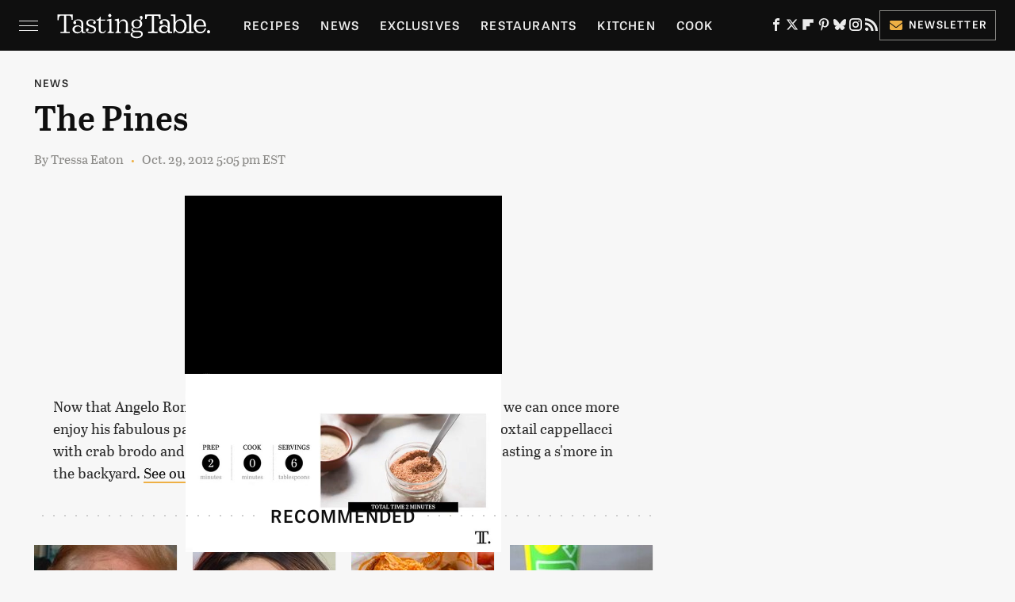

--- FILE ---
content_type: text/html
request_url: https://api.intentiq.com/profiles_engine/ProfilesEngineServlet?at=39&mi=10&dpi=936734067&pt=17&dpn=1&iiqidtype=2&iiqpcid=6bd072c7-39d3-46e2-8427-10249678048e&iiqpciddate=1769112583824&pcid=6f8361ac-fc04-4eb8-a7bc-3098f483174c&idtype=3&gdpr=0&japs=false&jaesc=0&jafc=0&jaensc=0&jsver=0.33&testGroup=A&source=pbjs&ABTestingConfigurationSource=group&abtg=A&vrref=https%3A%2F%2Fwww.tastingtable.com%2F699496%2F11149%2F
body_size: 53
content:
{"abPercentage":97,"adt":1,"ct":2,"isOptedOut":false,"data":{"eids":[]},"dbsaved":"false","ls":true,"cttl":86400000,"abTestUuid":"g_1beae094-a742-4549-8c06-f5a38ee2c32a","tc":9,"sid":1761493891}

--- FILE ---
content_type: text/plain
request_url: https://rtb.openx.net/openrtbb/prebidjs
body_size: -85
content:
{"id":"292f3a7c-ac90-4394-bd73-c5a327fe5b51","nbr":0}

--- FILE ---
content_type: text/plain; charset=UTF-8
request_url: https://at.teads.tv/fpc?analytics_tag_id=PUB_17002&tfpvi=&gdpr_consent=&gdpr_status=22&gdpr_reason=220&ccpa_consent=&sv=prebid-v1
body_size: 56
content:
OTI5ODdlZmEtZTI4OC00ZTNkLWI5MTktNDAwM2Y0N2VlZDJkIy0xLTc=

--- FILE ---
content_type: text/plain
request_url: https://rtb.openx.net/openrtbb/prebidjs
body_size: -226
content:
{"id":"dc1539c4-89fb-4340-ba41-12fb393adac5","nbr":0}

--- FILE ---
content_type: text/plain; charset=utf-8
request_url: https://ads.adthrive.com/http-api/cv2
body_size: 5925
content:
{"om":["04897otm","07qjzu81","088iw0y0","0a23a798-3d9d-4156-95ed-2d9d1bb0b55f","0av741zl","0f30f4e1-9374-4cbb-b9ab-eb832a760fc8","0iyi1awv","0p298ycs8g7","0pycs8g7","0rbjykqy","0rko03io","0y0basn0","1","1011_302_57035107","101779_7764-1036209","101779_7764-1036210","1028_8728253","10310289136970_559920874","11142692","11509227","1185:1610326628","1185:1610326728","11896988","118ep6wu","12010080","12010084","12010088","12047058","12168663","12171164","124843_10","124844_23","124848_8","124853_8","12850755","12850756","1374w81n","1610326728","1610338926","1611092","17_23391296","17_24696334","17d49491-9d5f-41cc-8cd7-029a3b9f7f15","1891/84814","1ca6o4s6","1kpjxj5u","1ktgrre1","1nswb35c","1qlxu0yx","1r7rfn75","1zx7wzcw","202d4qe7","206_547869","2132:42752854","2132:44129108","2132:45327625","2132:45563097","2132:46039086","2149:12147059","21_rnvjtx7r","21f071cb-a1c9-4545-aa38-86d4471a65b3","2249:567996566","2249:650628025","2249:650628539","2249:655776682","2249:662425279","2249:674673693","2249:691910064","2249:691925891","22e961e1-bdf0-42a4-8b4a-08e7dc854211","2307:0hly8ynw","2307:0pycs8g7","2307:10ua7afe","2307:2mokbgft","2307:5am84p90","2307:72szjlj3","2307:77gj3an4","2307:794di3me","2307:79mkktxr","2307:7fmk89yf","2307:7xb3th35","2307:7yj1wi4i","2307:875v1cu3","2307:8mv3pfbo","2307:8orkh93v","2307:8w4klwi4","2307:98xzy0ek","2307:9krcxphu","2307:9nex8xyd","2307:9t6gmxuz","2307:9vtd24w4","2307:a1t6xdb7","2307:a2uqytjp","2307:clbujs0n","2307:cmpalw5s","2307:evximl9e","2307:fevt4ewx","2307:fjp0ceax","2307:fqeh4hao","2307:gn3plkq1","2307:hswgcqif","2307:iiu0wq3s","2307:ixtrvado","2307:ktnx3vt3","2307:n3egwnq7","2307:np9yfx64","2307:nzm94v28","2307:plth4l1a","2307:ppn03peq","2307:q0nt8p8d","2307:rk5pkdan","2307:roeo100w","2307:s2ahu2ae","2307:s4s41bit","2307:seill0x0","2307:t8b9twm5","2307:tomxatk9","2307:tp9pafvo","2307:uf7vbcrs","2307:uqph5v76","2307:v4rfqxto","2307:x05tmoze","2307:xc88kxs9","2307:xgjdt26g","2307:zd631qlo","2307:zpppp6w0","2307:zvdz58bk","2307:zw6jpag6","23e903bd-dc23-4505-a190-8f9af39c9327","2409_15064_70_85809016","2409_15064_70_86128401","2409_25495_176_CR52092920","2409_25495_176_CR52092921","2409_25495_176_CR52092923","2409_25495_176_CR52092956","2409_25495_176_CR52092957","2409_25495_176_CR52092959","2409_25495_176_CR52150651","2409_25495_176_CR52175340","2409_25495_176_CR52178316","2450bca1-af3d-4518-adf6-77f4e4894617","25","25_13mvd7kb","25_52qaclee","25_53v6aquw","25_6bfbb9is","25_8b5u826e","25_op9gtamy","25_pz8lwofu","25_sgaw7i5o","25_ti0s3bz3","25_utberk8n","25_yi6qlg3p","262592","2636_1101777_7764-1036203","2636_1101777_7764-1036209","2636_1101777_7764-1036210","2675b017-ddea-4258-8899-40569f0d3278","2676:86698347","2711_64_12156461","28925636","29414696","29414711","2974:7809341","2974:8168539","2bcce459-493a-41f7-ac0b-80a72c4d7b27","2e47ccbd-2792-4b54-a678-be64096c15b2","2gglwanz","2ivtu6ed","300463dd-255a-4f4e-8168-221494ff860c","306_24632118","308_125203_17","308_125204_13","31809564","32j56hnc","33058672","33107047","3335_133884_702675170","3335_73_665280126","33419362","33419374","33603859","33604463","33608492","34018583","34182009","34534189","3490:CR52223710","3490:CR52223725","3490:CR52230541","3658_15233_79mkktxr","3658_155735_0pycs8g7","3658_15936_5am84p90","3658_175625_phlvi7up","3658_18008_hswgcqif","3658_184265_7fc6xgyo","3658_229286_evximl9e","3658_608642_qe3j7nn0","3658_629625_wu5qr81l","3658_67113_77gj3an4","37qyxakf","381513943572","39303318","3LMBEkP-wis","3a19xks2","3hkzqiet","3i90e99q","3jbho53b","3k7yez81","3p0mnojb","3q49ttf8","3v2n6fcp","4083IP31KS13blueboheme_a579a","409_216366","409_225978","409_225987","409_225990","409_227223","42604842","439246469228","43jaxpr7","44023623","44629254","45327624","45597752","458901553568","45v886tf","46039087","46039469","47370259","4749xx5e","481703827","48449219","485027845327","4947806","4etfwvf1","4fk9nxse","4l7yzzlo","4xmfefkw","50479792","506704857","51004532","51372084","51372410","52136743","52321874","5316_139700_09c5e2a6-47a5-417d-bb3b-2b2fb7fccd1e","5316_139700_21be1e8e-afd9-448a-b27e-bafba92b49b3","5316_139700_5be498a5-7cd7-4663-a645-375644e33f4f","5316_139700_6c959581-703e-4900-a4be-657acf4c3182","5316_139700_76cc1210-8fb0-4395-b272-aa369e25ed01","5316_139700_8f247a38-d651-4925-9883-c24f9c9285c0","5316_139700_90aab27a-4370-4a9f-a14a-99d421f43bcf","5316_139700_bd0b86af-29f5-418b-9bb4-3aa99ec783bd","5316_139700_cebab8a3-849f-4c71-9204-2195b7691600","5316_139700_d1c1eb88-602b-4215-8262-8c798c294115","5316_139700_de0a26f2-c9e8-45e5-9ac3-efb5f9064703","5316_139700_ed348a34-02ad-403e-b9e0-10d36c592a09","53v6aquw","547788","5510:0nkew1d9","5510:1nswb35c","5510:5am84p90","5510:cymho2zs","5510:kecbwzbd","5510:m6t1h1z5","5510:mdhhxn07","5510:mznp7ktv","5510:ouycdkmq","5510:pefxr7k2","5510:quk7w53j","5510:ujl9wsn7","5510:wfxqcwx7","55116643","55651740","55726028","55726194","557_409_220343","557_409_223589","557_409_228370","557_409_235268","55826909","558_93_79mkktxr","558_93_hswgcqif","558_93_xurgfkt2","56018481","5670:7809341","57961627","583652883178231326","59751578","59873208","59873223","5989_1799740_703680594","5989_1799740_704067611","5am84p90","5c519882-07c2-4ae7-aaa8-79529600a046","5iujftaz","5l03u8j0","5mq0qbm5","5s8wi8hf","5z1q3lnv","60f5a06w","61154737","61210719","618576351","618653722","618876699","618980679","61900466","619089559","61916211","61916223","61932920","61932957","61e01ec2-bf90-4ccc-93bd-a42eda09b209","62019442","62019681","62019933","62020288","62187798","6226505231","6226505239","6226534267","6250_66552_1114488823","6250_66552_1116290323","627309156","627309159","627506665","628015148","628086965","628153053","628222860","628223277","628360579","628360582","628444259","628444349","628444433","628444439","628456307","628456310","628456379","628456382","628456391","628622163","628622169","628622172","628622175","628622241","628622244","628622247","628622250","628683371","628687043","628687157","628687460","628687463","628803013","628841673","629007394","629009180","629167998","629168001","629168010","629168565","629171196","629171202","629255550","62947514","630928655","6365_61796_742174851279","6365_61796_784880275657","63t6qg56","654291315","6547_67916_00YqwUu4UxGCy6SYNxXL","6547_67916_26ggjg1Om01T1xX8cFNu","6547_67916_4Ue3pqC8xQAFAQsDG30A","6547_67916_6ErDvQm9Uy7bg7gJERPS","6547_67916_9TCSOwEsPpj3UxXmQ8Fw","6547_67916_SzPPODHFRM0Gbzs8BBMm","6547_67916_WbXuLauYOscYWojaSZTB","6547_67916_nm6dbfDp8XFWn62dJJkq","6547_67916_pFD8qvM32mAL2eEzLa57","659216891404","663293686","665280126","67swazxr","680597458938","683700967","690_99485_1610326628","694906156","697189885","697189999","697190006","697525780","697525832","697876994","6a136493-46af-4bb2-85a8-df85e9f2a004","6mj57yc0","6u4glzf8","6z26stpw","700109389","700117713","702834487","705397464","705415296","706320056","706320080","707103128","726223570444","729573858710","7354_138543_85807320","7414_121891_6205231","74243_74_18364134","7732580","7764-1036209","7764-1036210","7764-1036215","77gj3an4","786935973586","794di3me","7969_149355_42602454","7969_149355_45327624","7969_149355_45999649","79mkktxr","79uzcvvj","7a0tg1yi","7cmeqmw8","7dba71d6-384a-428d-85d0-176a446895bd","7exo1dkh","7f298mk89yf","7fc6xgyo","7fdb39zj","7fl72cxu","7fmk89yf","7qevw67b","7x298b3th35","7xb3th35","7yj1wi4i","80243_80_12047058","8152859","8152878","8152879","8172738","8172741","8193078","81x4dv6q","821i184r","85480729","86f0f05d-f58f-42bc-80ba-1db03b0641e4","8831024240_564549740","89h5yo4x","8b5u826e","8camtqjh","8edb3geb","8iqiskfp","8orkh93v","8w4klwi4","9057/0328842c8f1d017570ede5c97267f40d","9057/211d1f0fa71d1a58cabee51f2180e38f","9074_516051_rxBvqZTvqhwynreWVqTT","90_12837806","91950639","9309343","97_8193073","97_8193078","985a506a-751b-4d39-8f4b-03545e02fda8","98xzy0ek","9krcxphu","9nex8xyd","9rvsrrn1","9t6gmxuz","9w5l00h3","HFN_IsGowZU","NplsJAxRH1w","a2uqytjp","a4nw4c6t","a566o9hb","a7wye4jw","a8a429c9-f9ff-4865-9a3a-188f0535231a","aa3b02f6-9fa6-40ea-961b-438b0a78ce6f","ab7f17b2-4c16-47ae-aa69-d7a79a96a3fa","add90fbc-4a81-4707-bb19-c28bb22508be","ag5h5euo","axw5pt53","b1a7481a-d592-4d61-83c3-b3e5f40cc075","b5b7f63f-7b52-4110-b87b-803c6dffe91f","b5h6ex3r","b7kwhmdv","bd5xg6f6","bf7e0f50-90c7-40dd-8d1a-c507a06ccc6f","bpdqvav8","c25t9p0u","c75hp4ji","ce0kt1sn","ce7bo7ga","cgx63l2w","clbujs0n","cmpalw5s","cqant14y","cr-0ahxxohiu9vd","cr-1orr1qciu9vd","cr-6ovjht2euatj","cr-72vclnfvu9vd","cr-98xywk4vubxf","cr-a9s2xe8tubwj","cr-a9s2xf8vubwj","cr-aawz3f0uubwj","cr-aawz3f0wubwj","cr-aawz3f1rubwj","cr-aawz3f2tubwj","cr-aawz3f3uubwj","cr-f6puwm2yu7tf1","cr-flbd4mx4u9vd","cr-j2l4igb6uatj","cr-pyl983h4u9vd","cr-pyl983h4uatj","cr-pyl983h4ubwe","cr-rgymyck2uatj","cr-uciudeyuuatj","cr223-e8rzwh0qxeu","cv0h9mrv","cymho2zs","czt3qxxp","d21ae403-a6c3-449b-a080-069ff87707e3","d78dee24-3c03-4ccf-8c94-207400fe7363","ddr52z0n","dif1fgsg","dsugp5th","dttupnse","e2c76his","eb9vjo1r","ecy21dds","efd68db0-69c4-454e-9664-3d6995b4ea5c","ekck35lf","enlhmyoh","evximl9e","f74bf4a4-781a-4ce4-be21-d615f7d23257","fe298vt4ewx","feueU8m1y4Y","fhvuatu6","fj5atwid","fjp0ceax","fk23o2nm","fovbyhjn","fpbj0p83","fq298eh4hao","fy5qcztw","gait92z2","gbwct10b","gn3plkq1","h0cw921b","h4d8w3i0","heyp82hb","hffavbt7","hrwidqo8","hswgcqif","hueqprai","i2aglcoy","i729876wjt4","i90isgt0","iiu0wq3s","in3ciix5","iu5svso2","iw3id10l","iwc7djbc","ixtrvado","j4ukwb6u","j728o85b","ja9t2zld","jci9uj40","jr169syq","k9jhrswd","kecbwzbd","kef79kfg","kk5768bd","klqiditz","knoebx5v","kns32sql","ksrdc5dk","ldv3iy6n","ljai1zni","lqdvaorh","lryy2wkw","m6t1h1z5","masyp8cy","mbgz0hvw","mdhhxn07","mes4owsg","mk19vci9","mmr74uc4","mnzinbrt","n3egwnq7","n5qy4p52","n97gfqzi","nmm1c7f0","nodohvfi","np9yfx64","nrlkfmof","nswg7sbb","nv0uqrqm","nww7g1ha","nzm94v28","o705c5j6","ofoon6ir","ofx94j80","oj70mowv","op9gtamy","ou8gxy4u","ouycdkmq","oveppo2h","oz31jrd0","p0noqqn9","pagvt0pd","pefxr7k2","phlvi7up","pi9dvb89","pkydekxi","pl298th4l1a","plth4l1a","pmtssbfz","ppn03peq","pq3cgxj4","pzgd3hum","q0nt8p8d","q6wuoqcc","q9c1qxt2","qaoxvuy4","qe3j7nn0","qi6czu7b","qp9gc5fs","qqvgscdx","quk7w53j","qx169s69","r5pphbep","rk5pkdan","rknnwvfz","rnvjtx7r","roeo100w","rqjox9xh","s2ahu2ae","s4s41bit","seill0x0","sfg1qb1x","t34l2d9w","t4zab46q","t5kb9pme","t73gfjqn","t7jqyl3m","teg4hf1e","ti0s3bz3","tk209rcs","tomxatk9","tp9pafvo","tsa21krj","u3oyi6bb","u7p1kjgp","ubjltf5y","uer2l962","uf7vbcrs","uhebin5g","ujl9wsn7","ujqkqtnh","uk3rjp8m","uq0uwbbh","uqph5v76","ut42112berk8n","utberk8n","uvn7tvga","uykfdhoc","v31rs2oq","vdcb5d4i","ven7pu1c","veuwcd3t","vj7hzkpp","vosqszns","vtri9xns","w15c67ad","w82ynfkl","wt0wmo2s","wu5qr81l","wwysuisj","x05tmoze","xa16e6j5","xdaezn6y","xe7etvhg","xgzzblzl","xmo5jx8r","xncaqh7c","xurgfkt2","xv861jj5","xyvvtv1i","xzwdm9b7","y0puj9hd","yass8yy7","yi6qlg3p","yytee9j8","zc3llejm","zd631qlo","zdcvm9de","zep75yl2","zfexqyi5","ziox91q0","znl4u1zy","zvdz58bk","zwzjgvpw","7979132","7979135"],"pmp":[],"adomains":["123notices.com","1md.org","about.bugmd.com","acelauncher.com","adameve.com","akusoli.com","allyspin.com","askanexpertonline.com","atomapplications.com","bassbet.com","betsson.gr","biz-zone.co","bizreach.jp","braverx.com","bubbleroom.se","bugmd.com","buydrcleanspray.com","byrna.com","capitaloneshopping.com","clarifion.com","combatironapparel.com","controlcase.com","convertwithwave.com","cotosen.com","countingmypennies.com","cratedb.com","croisieurope.be","cs.money","dallasnews.com","definition.org","derila-ergo.com","dhgate.com","dhs.gov","displate.com","easyprint.app","easyrecipefinder.co","fabpop.net","familynow.club","fla-keys.com","folkaly.com","g123.jp","gameswaka.com","getbugmd.com","getconsumerchoice.com","getcubbie.com","gowavebrowser.co","gowdr.com","gransino.com","grosvenorcasinos.com","guard.io","hero-wars.com","holts.com","instantbuzz.net","itsmanual.com","jackpotcitycasino.com","justanswer.com","justanswer.es","la-date.com","lightinthebox.com","liverrenew.com","local.com","lovehoney.com","lulutox.com","lymphsystemsupport.com","manualsdirectory.org","meccabingo.com","medimops.de","mensdrivingforce.com","millioner.com","miniretornaveis.com","mobiplus.me","myiq.com","national-lottery.co.uk","naturalhealthreports.net","nbliver360.com","nikke-global.com","nordicspirit.co.uk","nuubu.com","onlinemanualspdf.co","original-play.com","outliermodel.com","paperela.com","paradisestays.site","parasiterelief.com","peta.org","photoshelter.com","plannedparenthood.org","playvod-za.com","printeasilyapp.com","printwithwave.com","profitor.com","quicklearnx.com","quickrecipehub.com","rakuten-sec.co.jp","rangeusa.com","refinancegold.com","robocat.com","royalcaribbean.com","saba.com.mx","shift.com","simple.life","spinbara.com","systeme.io","taboola.com","tackenberg.de","temu.com","tenfactorialrocks.com","theoceanac.com","topaipick.com","totaladblock.com","usconcealedcarry.com","vagisil.com","vegashero.com","vegogarden.com","veryfast.io","viewmanuals.com","viewrecipe.net","votervoice.net","vuse.com","wavebrowser.co","wavebrowserpro.com","weareplannedparenthood.org","xiaflex.com","yourchamilia.com"]}